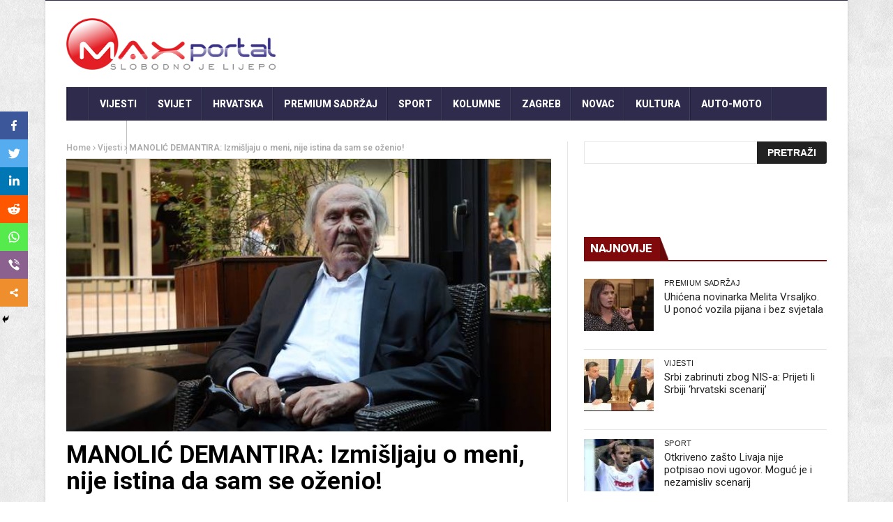

--- FILE ---
content_type: text/html; charset=utf-8
request_url: https://www.google.com/recaptcha/api2/aframe
body_size: 270
content:
<!DOCTYPE HTML><html><head><meta http-equiv="content-type" content="text/html; charset=UTF-8"></head><body><script nonce="9SoyPrlbQ444XjGG0exz4w">/** Anti-fraud and anti-abuse applications only. See google.com/recaptcha */ try{var clients={'sodar':'https://pagead2.googlesyndication.com/pagead/sodar?'};window.addEventListener("message",function(a){try{if(a.source===window.parent){var b=JSON.parse(a.data);var c=clients[b['id']];if(c){var d=document.createElement('img');d.src=c+b['params']+'&rc='+(localStorage.getItem("rc::a")?sessionStorage.getItem("rc::b"):"");window.document.body.appendChild(d);sessionStorage.setItem("rc::e",parseInt(sessionStorage.getItem("rc::e")||0)+1);localStorage.setItem("rc::h",'1768761415753');}}}catch(b){}});window.parent.postMessage("_grecaptcha_ready", "*");}catch(b){}</script></body></html>